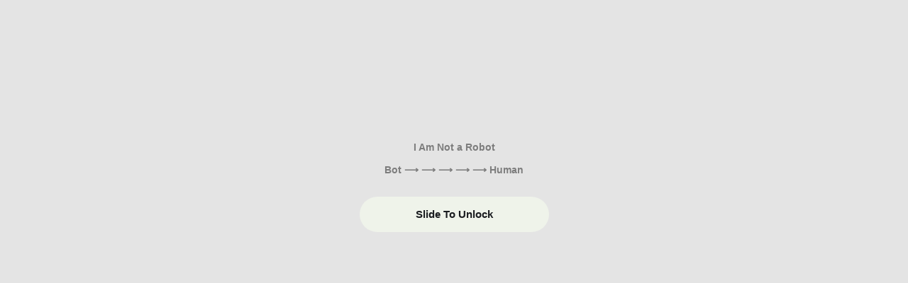

--- FILE ---
content_type: application/javascript
request_url: https://welldoneparts.com.ua/p-p-p-p/js/jquery.slideToUnlock.js
body_size: 1605
content:
  /**
   * @license
   * Copyright Wesam Gerges. All Rights Reserved.
   * Licensed under the Apache License, Version 2.0 (the "License");
   * you may not use this file except in compliance with the License.
   * You may obtain a copy of the License at
   *
   * http://www.apache.org/licenses/LICENSE-2.0
   *
   * Unless required by applicable law or agreed to in writing, software
   * distributed under the License is distributed on an "AS IS" BASIS,
   * WITHOUT WARRANTIES OR CONDITIONS OF ANY KIND, either express or implied.
   * See the License for the specific language governing permissions and
   * limitations under the License.
   * =============================================================================
   */

  class slideToUnlock {
    constructor(el, options){
        this.$el = el;
        this.$drag;
        this.start = false;
        this.leftEdge;
        this.rightEdge;            
        this.mouseX ;

        this.settings = {
            // unlockText    : "Slide To Unlock",
            useData : false,
            unlockfn: function(){console.log("unlock")},
            lockfn  : function(){},
            allowLocking : true,
            status: false
        }

        // Establish our default settings
        this.settings =  Object.assign(this.settings, options);	
        if(this.settings.useData){
            if(!("unlockText" in this.settings) && this.$el.data("unlock-text")){
                this.settings.unlockText = this.$el.data("unlock-text");         
            }
            if(!("lockText" in this.settings && this.$el.data("lock-text"))){
                this.settings.lockText = this.$el.data("lock-text");
            }

            this.settings.status = this.$el.data("status");
        }

        if(!("lockText" in this.settings)){
            this.settings.lockText = "Slide To Unlock";
        }
        
        if(!("unlockText" in this.settings)){
            this.settings.unlockText = this.settings.lockText;            
        }

        this.init();
        return this;
    };

    init() {
        this.$el.addClass('slideToUnlock');
        this.leftEdge  = this.$el.offset().left;
        this.rightEdge = this.leftEdge + this.$el.outerWidth();
        
        this.$el.addClass("locked");
        this.$el.append("<div class='progressBar unlocked'></div>");
        this.$el.append("<div class='text'>" + this.settings.lockText + "</div>");
        this.$el.append("<div class='drag locked_handle '>  </div>");
        
        this.$text = this.$el.find('.text');
        this.$drag = this.$el.find('.drag');
        this.$progressBar = this.$el.find(".progressBar");
        

        this.$el.on("mousedown touchstart",  this.touchStart.bind(this));    
        
        if(this.settings.status){
            this.$drag.css({left: "auto", right: 0 });               
            this.$progressBar.css({width: "100%"});
        }
    }

    touchStart(event = window.event){  
        this.start = true;
        this.leftEdge  = Math.trunc(this.$el.offset().left);
        this.rightEdge = Math.trunc(this.leftEdge + this.$el.outerWidth());
        
        $(document).on("mousemove touchmove",  this.touchMove.bind(this));
        $(document).on("mouseup touchend",     this.touchEnd.bind(this));
        this.mouseX = (event.type == 'mousedown' )? event.pageX : event.originalEvent.touches[0].pageX;
      
        event.preventDefault();
    }

    touchMove(event = window.event){ 
        if(!this.start) return;             
            var X = (event.type == 'mousemove' )? event.pageX : event.originalEvent.touches[0].pageX;
            var changeX = ( X - this.mouseX );
            var edge = Math.trunc(this.$drag.offset().left) + changeX;
            this.mouseX = X; 
            
            if(edge < this.leftEdge ){                
                if(this.settings.status)
                    this.settings.lockfn(this.$el);
                this.$text.text(this.settings.lockText);
                this.$drag.removeClass('unlocked_handle').addClass('locked_handle');
                this.start = false;
                this.settings.status = false;  
                this.touchEnd();                  
                return;
            }
            
            if(edge > this.rightEdge - this.$drag.outerWidth() ){                                                   
                if(!this.settings.status){
                    this.settings.unlockfn(this.$el);   
                }
                this.$text.text(this.settings.unlockText);
                this.$drag.removeClass('locked_handle').addClass('unlocked_handle');
                if(!this.settings.allowLocking){
                    this.$el.off("mousedown touchstart");
                }
                this.settings.status = true;
                this.start = false;   
                this.touchEnd();             
                return;
            }

            this.$drag.offset({left : edge });           
            this.$progressBar.css({"width": edge - this.$el.offset().left + this.$drag.outerWidth() });

            event.stopImmediatePropagation();
    }

    touchEnd(event = window.event){  
        this.start  = false;
        this.mouseX = 0;       
        if(!this.settings.status){
            this.$drag.animate({left : 0, "margin-left": 0 });
            if(this.$progressBar.width() > this.$drag.width()){
                this.$progressBar.animate({width : this.$drag.width()}, function(){
                    this.$progressBar.css({width:0 });                                     
                }.bind(this));
            }
        }

        if(this.settings.status){
            this.$drag.animate({"left": "100%", "margin-left": "-50px"});
            this.$progressBar.animate({width: "100%" });
        }

        $(document).off("mousemove touchmove");
        $(document).off("mouseup touchend");
        event.stopImmediatePropagation();
    }
};
/*
* Add it to Jquery
*/
(function ( $ ) {

    $.fn.slideToUnlock = function(options){
        $.each(this, function(i, el) {            
            new slideToUnlock($(el), options);
        });
        return this;
    }
}( jQuery ));

